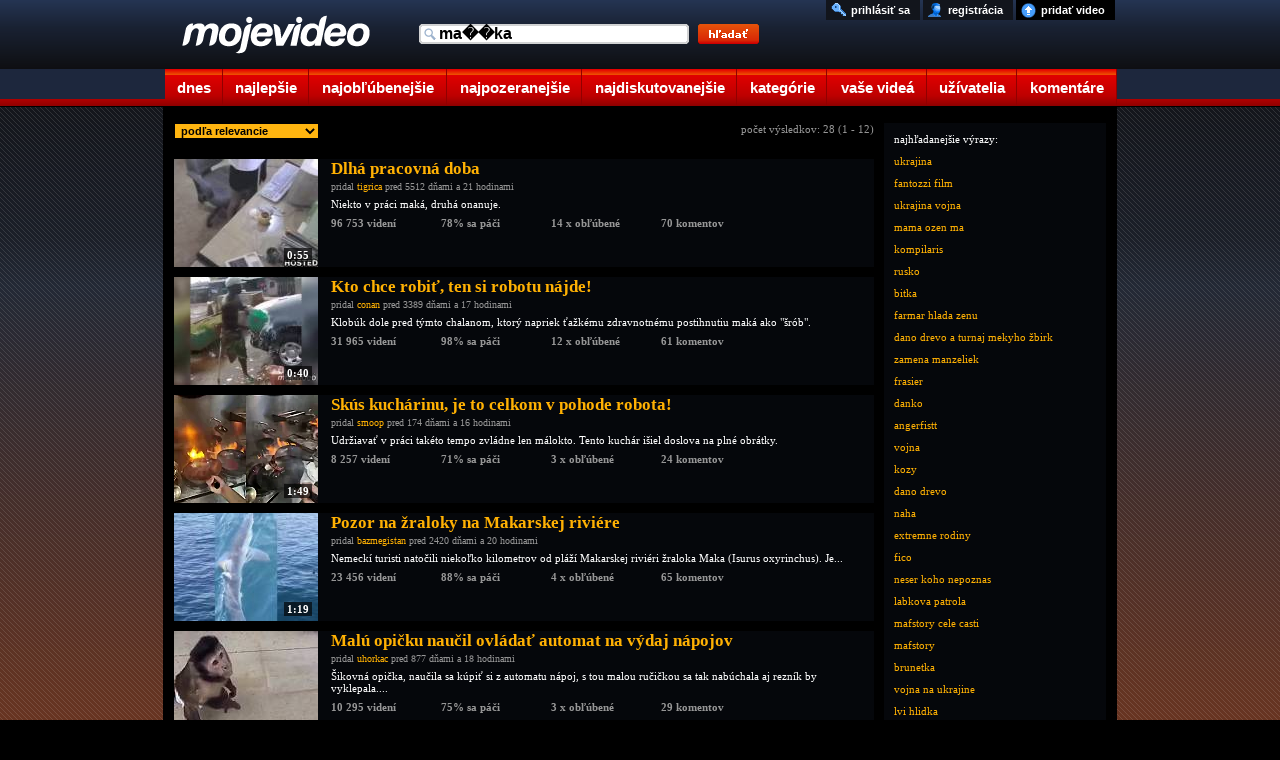

--- FILE ---
content_type: text/html; charset=UTF-8
request_url: https://www.mojevideo.sk/srch/ma%EF%BF%BD%EF%BF%BDka/
body_size: 7517
content:
<!DOCTYPE html><html lang="sk"><head>
<title>ma��ka - mojevideo.sk</title>
<meta http-equiv="Content-Type" content="text/html; charset=utf-8" />
<meta name="author" content="(c) 2021 mojevideo.sk" />
<meta name="robots" content="index, follow" />
<meta name="facebook-domain-verification" content="n92640yo8bwgsh85lqt2oqjo3kk3re" />
<meta name="googlebot" content="index, follow, max-snippet:-1, max-image-preview:large, max-video-preview:-1" />
<meta name="bingbot" content="index, follow, max-snippet:-1, max-image-preview:large, max-video-preview:-1" />
<meta name="description" content="Videá obsahujúce kľúčové slovo: ma��ka video. Strana číslo: 1." />
<meta name="keywords" content="video, videá, videa, klip, ma��ka" /><link rel='preconnect' href='//fundingchoicesmessages.google.com' />
<link rel="dns-prefetch" href="//fs5.mojevideo.sk" />
<link rel="preconnect" href="//fs5.mojevideo.sk" />
<link rel='dns-prefetch' href='//googleads.g.doubleclick.net' />
<link rel='dns-prefetch' href='//pagead2.googlesyndication.com' />
<link rel='dns-prefetch' href='//www.gstatic.com' /><link rel="icon" type="image/x-icon" href="/favicon.ico" />
<link rel="search" type="application/opensearchdescription+xml" title="mojevideo.sk" href="//www.mojevideo.sk/os.xml" />
<link rel="stylesheet" type="text/css" href="/c.css" /><style type="text/css">
.fc-footer-buttons-container .fc-footer-buttons .fc-cta-manage-options .fc-button-background {background-color:#FFF !important;}
.fc-footer-buttons-container .fc-footer-buttons .fc-cta-manage-options .fc-button-label {color:rgb(95, 99, 104) !important;}
</style>
<script>(function (){const b=document.createElement('script');b.src='/prebid.js';b.async=true;b.type='text/javascript';b.onerror=function(){console.log('xAdb');window.xAdb=true;};document.head.appendChild(b);})();var xH='zhCr5o0hfnYcyb4woY95ZTCVvU4TwkPIZd6y5XCC9Z0';var xhr = window.XMLHttpRequest ? new XMLHttpRequest() : (window.ActiveXObject ? new ActiveXObject('Microsoft.XMLHTTP'):null);if(xhr){ function sendReq(){xhr.open('POST', '/f_xa.php', true);xhr.setRequestHeader('Content-Type', 'application/x-www-form-urlencoded');xhr.onerror=function(){setTimeout(sendReq, 1000);};var res=(screen.width || document.documentElement.clientWidth || window.innerWidth) + "x" + (screen.height || document.documentElement.clientHeight || window.innerHeight);xhr.send('res=' + encodeURIComponent(res) + '&ref=' + encodeURIComponent(document.referrer) + '&rnd=' + Math.random());}sendReq();
(function () {
    var fired = false;
    var ticks = 0;

    function sendReqHelper(type) {
        if (fired) return;
        fired = true;

        var xhr = new XMLHttpRequest();
        xhr.open('POST', '/f_xa_helper.php', true);
        xhr.setRequestHeader('X-Requested-With', 'XMLHttpRequest');
        xhr.setRequestHeader('Content-Type', 'application/x-www-form-urlencoded');
        xhr.send('type=' + encodeURIComponent(type));

        cleanup();
    }

    function onScroll() {
        if (fired) return;
        if(ticks>1)sendReqHelper(1);
        ticks++;
    }

    function onClick() {
        sendReqHelper(2);
    }


    function onPointer(e) {
        switch (e.pointerType) {
            case 'mouse': sendReqHelper(4); break;
            case 'touch': sendReqHelper(5); break;
            case 'pen':   sendReqHelper(6); break;
            default:      sendReqHelper(3);
        }
    }

    function onTime10(){
        if(fired) return; else sendReqHelper(7);
    }

    function cleanup() {
        window.removeEventListener('scroll', onScroll);
        window.removeEventListener('pointerdown', onPointer);
        window.removeEventListener('click', onClick);
        if (timer) clearTimeout(timer);
    }

    setTimeout(function () {window.addEventListener('scroll', onScroll, { passive: true });}, 400);
    window.addEventListener('pointerdown', onPointer, true);
    window.addEventListener('click', onClick, true);
    setTimeout(onTime10, 10000);

})();}
(new Image()).src="//toplist.cz/count.asp?id=1697388&r="+Math.random();(new Image()).src="//toplist.sk/count.asp?id=1232825&r="+Math.random();
</script>
<script async src="https://fundingchoicesmessages.google.com/i/pub-1143039586146710?ers=1"></script>
<script src="/j2.js" type="text/javascript"></script>
<script>window.addEventListener('online',function(e){mv_error_msg_close();mv_notify('Ste späť online!')});window.addEventListener('offline',function(e){console.log("You are offline!");mv_error_msg()});function mv_error_msg(){var el=document.createElement('div');el.innerHTML='<div><svg fill="#fff" width="20px" height="20px" viewBox="0 0 20 20" width="20px" xmlns="http://www.w3.org/2000/svg"><path d="M19.752 16 11.686 1.7A1.911 1.911 0 0 0 10 .727a1.91 1.91 0 0 0-1.686.978L.25 16a1.873 1.873 0 0 0 .02 1.9 1.92 1.92 0 0 0 1.665.943h16.132a1.917 1.917 0 0 0 1.665-.943 1.875 1.875 0 0 0 .02-1.9Zm-8.6-10.08-.28 6.847h-1.76l-.281-6.844 2.322-.003Zm-.01 9.682A1.317 1.317 0 0 1 10 16.27a1.298 1.298 0 0 1-1.316-1.316 1.3 1.3 0 0 1 1.309-1.316 1.313 1.313 0 0 1 1.152 1.967l-.002-.003Z"></path></svg></div><div>Ste offline, skontrolujte pripojenie!</div><div onclick="mv_error_msg_close();" style="cursor:pointer;"><svg fill="#fff" width="20px" height="20px" viewBox="0 0 20 20" width="20" xmlns="http://www.w3.org/2000/svg"><path d="m18.442 2.442-.884-.884L10 9.116 2.442 1.558l-.884.884L9.116 10l-7.558 7.558.884.884L10 10.884l7.558 7.558.884-.884L10.884 10l7.558-7.558Z"></path></svg></div>';el.setAttribute('id','mv_el_error_msg');document.body.appendChild(el);setTimeout(function(){el.style.bottom="60px"},1000)}function mv_error_msg_close(){var el=document.getElementById('mv_el_error_msg');if(el!=null){el.style.bottom="-60px";setTimeout(function(){el.remove()},1000)}}function mv_notify(t,clbutton=false){var el=document.createElement('div');el.innerHTML='<div><svg xmlns="http://www.w3.org/2000/svg" width="20px" height="20px" viewBox="0 0 20 20"><path fill="#FFFFFF" d="M10,0C4.479,0,0,4.479,0,10s4.479,10,10,10c5.521,0,10-4.479,10-10S15.521,0,10,0z M8.959,13.766l-3.75-3.6l1.163-1.195l2.565,2.447l5.088-5.182l1.184,1.174L8.959,13.766z"/></svg></div><div>'+t+'</div>'+(clbutton==true?'<div onclick="(function(){var el=document.getElementById(\'mv_el_notify\');el.style.bottom=\'-60px\';setTimeout(function(){el.remove()},1000)})();" style="cursor:pointer;"><svg fill="#fff" width="20px" height="20px" viewBox="0 0 20 20" width="20" xmlns="http://www.w3.org/2000/svg"><path d="m18.442 2.442-.884-.884L10 9.116 2.442 1.558l-.884.884L9.116 10l-7.558 7.558.884.884L10 10.884l7.558 7.558.884-.884L10.884 10l7.558-7.558Z"></path></svg></div>':'')+'</div>';el.setAttribute('id','mv_el_notify');document.body.appendChild(el);setTimeout(function(){el.style.bottom="60px"},1000);if(clbutton==false){setTimeout(function(){el.style.bottom="-60px"},4000);setTimeout(function(){el.remove()},5000)}}</script></head><body><div id="bg">      <div id="cntnt">
        <div id="hdr"><a id="ind_logo" href="/"><img src="/g/videotitle.png" alt="mojevideo logo"></a>
            <ul id="mm">
                    <li><a href="/" title="dnes pridané videá" class="c1">dnes</a></li>
                    <li><a href="/najlepsie/" title="najlepšie videá" class="c2">najlepšie</a></li>
                    <li><a href="/najoblubenejsie/" title="najobľúbenejšie videá" class="c3">najobľúbenejšie</a></li>
                    <li><a href="/najpozeranejsie/" title="najpozeranejšie videá" class="c4">najpozeranejšie</a></li>
                    <li><a href="/najdiskutovanejsie/" title="najdiskutovanejšie videá" class="c5">najdiskutovanejšie</a></li>
                    <li><a href="/kategorie/" title="zobraziť videá podľa kategórií" class="c6">kategórie</a></li>
                    <li><a href="/vase/" title="vaše videá" class="c7">vaše videá</a></li>
                    <li><a href="/uzivatelia/" title="zobraziť registrovaních užívateľov" class="c8">užívatelia</a></li>
                    <li><a href="/komentare" title="vaše komentáre k videám" class="c9">komentáre</a></li>
            </ul>
            <form method="post" name="srch_form" action="/s.php">
                    <input type="text" name="q" maxlength="32" onkeyup="opensuggest(event, this);" onfocus="typing=true" onblur="closesuggest();" autocomplete="off" id="ind_srch" value="ma��ka" />
                    <input type="image" src="/g/searchbutton.png" alt="srch" title="Kliknutím sem zahájite vyhľadávanie." id="ind_sub" />
            </form>
            <div id="suggest"></div>
            <ul id="ind_uf"><li><a href="/nahraj" title="nahrať video na našu stránku" id="ind_upld">pridať video</a></li>
                         <li><a href="/registracia" title="zaregistrujte sa u nás zadarmo"  id="ind_reg">registrácia</a></li>
                          <li><a href="/prihlasenie" title="prihlásiť sa" rel="nofollow"  id="ind_sig">prihlásiť sa</a></li></ul></div><div id="blk">

<div id="search_cont">
<div class="l">
<div class="opt">
<div class="fl">
<form method="POST" action="/s.php">
    <select name="stype" onChange="this.form.submit();">
        <option value="0" title="Hľadať ma��ka podľa relevancie">podľa relevancie</option>
        <option value="1" title="Hľadať ma��ka podľa dátumu">podľa dátumu pridania</option>
        <option value="2" title="Hľadať ma��ka podľa počtu videní">podľa počtu videní</option>
        <option value="3" title="Hľadať ma��ka podľa obľúbenosti">podľa obľúbenosti</option>
    </select>
    <input type="hidden" name="q" value="ma��ka">
</form>
</div>
    <div class="fr">počet výsledkov: 28 (1 - 12)</div>
</div>
<ul id="search_main">
<li>
<h3>
<a href="/video/bd1e/dlha_pracovna_doba.html" title="Dlhá pracovná doba">
<div class="imfl"><img src="/1x1.gif" data-src="//fs5.mojevideo.sk/imgb/48414.jpg" alt="Dlhá pracovná doba" id="im0"><span>0:55</span></div>
<p class="t">Dlhá pracovná doba</p></a></h3><p class="b">pridal <a href="/u/tigrica/">tigrica</a> pred 5512 dňami a 21 hodinami</p>
<p class="c">Niekto v práci maká, druhá onanuje.</p>
<p class="d"><span>96 753 videní</span><span>78% sa páči</span><span>14 x obľúbené</span><span>70 komentov</span></p>
</li>
<li>
<h3>
<a href="/video/288b6/kto_chce_robit_ten_si_robotu_najde.html" title="Kto chce robiť, ten si robotu nájde!">
<div class="imfl"><img src="/1x1.gif" data-src="//fs5.mojevideo.sk/imgb/166070.jpg" alt="Kto chce robiť, ten si robotu nájde!"><span>0:40</span></div>
<p class="t">Kto chce robiť, ten si robotu nájde!</p></a></h3><p class="b">pridal <a href="/u/conan/">conan</a> pred 3389 dňami a 17 hodinami</p>
<p class="c">Klobúk dole pred týmto chalanom, ktorý napriek ťažkému zdravnotnému postihnutiu maká ako "šrób".</p>
<p class="d"><span>31 965 videní</span><span>98% sa páči</span><span>12 x obľúbené</span><span>61 komentov</span></p>
</li>
<li>
<h3>
<a href="/video/43cdd/skus_kucharinu_je_to_celkom_v_pohode_robota.html" title="Skús kuchárinu, je to celkom v pohode robota!">
<div class="imfl"><picture><source type="image/avif" data-srcset="//fs5.mojevideo.sk/imgb/277725.avif"><source type="image/webp" data-srcset="//fs5.mojevideo.sk/imgb/277725.webp"><img src="/1x1.gif" data-src="//fs5.mojevideo.sk/imgb/277725.jpg" alt="Skús kuchárinu, je to celkom v pohode robota!"></picture><span>1:49</span></div>
<p class="t">Skús kuchárinu, je to celkom v pohode robota!</p></a></h3><p class="b">pridal <a href="/u/smoop/">smoop</a> pred 174 dňami a 16 hodinami</p>
<p class="c">Udržiavať v práci takéto tempo zvládne len málokto. Tento kuchár išiel doslova na plné obrátky.</p>
<p class="d"><span>8 257 videní</span><span>71% sa páči</span><span>3 x obľúbené</span><span>24 komentov</span></p>
</li>
<li>
<h3>
<a href="/video/2fbfc/pozor_na_zraloky_na_makarskej_riviere.html" title="Pozor na žraloky na Makarskej riviére">
<div class="imfl"><img src="/1x1.gif" data-src="//fs5.mojevideo.sk/imgb/195580.jpg" alt="Pozor na žraloky na Makarskej riviére"><span>1:19</span></div>
<p class="t">Pozor na žraloky na Makarskej riviére</p></a></h3><p class="b">pridal <a href="/u/bazmegistan/">bazmegistan</a> pred 2420 dňami a 20 hodinami</p>
<p class="c">Nemeckí turisti natočili niekoľko kilometrov od pláží Makarskej riviéri žraloka Maka (Isurus oxyrinchus). Je...</p>
<p class="d"><span>23 456 videní</span><span>88% sa páči</span><span>4 x obľúbené</span><span>65 komentov</span></p>
</li>
<li>
<h3>
<a href="/video/3cdab/malu_opicku_naucil_ovladat_automat_na_vydaj_napojov.html" title="Malú opičku naučil ovládať automat na výdaj nápojov">
<div class="imfl"><img src="/1x1.gif" data-src="//fs5.mojevideo.sk/imgb/249259.jpg" alt="Malú opičku naučil ovládať automat na výdaj nápojov"><span>1:19</span></div>
<p class="t">Malú opičku naučil ovládať automat na výdaj nápojov</p></a></h3><p class="b">pridal <a href="/u/uhorkac/">uhorkac</a> pred 877 dňami a 18 hodinami</p>
<p class="c">Šikovná opička, naučila sa kúpiť si z automatu nápoj, s tou malou ručičkou sa tak nabúchala aj rezník by vyklepala....</p>
<p class="d"><span>10 295 videní</span><span>75% sa páči</span><span>3 x obľúbené</span><span>29 komentov</span></p>
</li>
<li>
<h3>
<a href="/video/2a51c/masaz_hlavy_po_narocnom_dni.html" title="Masáž hlavy po náročnom dni">
<div class="imfl"><img src="/1x1.gif" data-src="//fs5.mojevideo.sk/imgb/173340.jpg" alt="Masáž hlavy po náročnom dni"><span>1:13</span></div>
<p class="t">Masáž hlavy po náročnom dni</p></a></h3><p class="b">pridal <a href="/u/bazmegistan/">bazmegistan</a> pred 3183 dňami a 19 hodinami</p>
<p class="c">Slečna sa po práci nevie dočkať masáže hlavy, ktorú jej spraví maka dlhochvostý. Táto opica má 17 rokov a bola...</p>
<p class="d"><span>19 313 videní</span><span>82% sa páči</span><span>4 x obľúbené</span><span>20 komentov</span></p>
</li>
<li>
<h3>
<a href="/video/a8bc/talentmania_martin_nespesny.html" title="Talentmania - Martin Nespešný">
<div class="imfl"><img src="/1x1.gif" data-src="//fs5.mojevideo.sk/imgb/43196.jpg" alt="Talentmania - Martin Nespešný"><span>4:10</span></div>
<p class="t">Talentmania - Martin Nespešný</p></a></h3><p class="b">pridal <a href="/u/world/">world</a> pred 5602 dňami a 0 hodinou</p>
<p class="c">"Nespi" počas vystúpenia takmer zaspal! Nestalo sa tak, lebo mu nakoniec zazvonil budík, on sa úspešne prebral a...</p>
<p class="d"><span>34 778 videní</span><span>85% sa páči</span><span>29 x obľúbené</span><span>90 komentov</span></p>
</li>
<li>
<h3>
<a href="/video/20d2b/kaka_maka.html" title="Kaka maka">
<div class="imfl"><img src="/1x1.gif" data-src="//fs5.mojevideo.sk/imgb/134443.jpg" alt="Kaka maka"><span>3:03</span></div>
<p class="t">Kaka maka</p></a></h3><p class="b">pridal <a href="/u/petgirl55/">petgirl55</a> pred 4157 dňami a 14 hodinami</p>
<p class="c">Kaka maka. Hladujem,ukradnem banán. Najlepšia parodia na song od Shakiry -waka waka.</p>
<p class="d"><span>4 778 videní</span><span>100% sa páči</span><span>2 x obľúbené</span><span>1 koment</span></p>
</li>
<li>
<h3>
<a href="/video/266e1/bezny_pracovny_den_mariky_ritomskej_neflaka_sa_ale_maka.html" title="Bežný pracovný deň Mariky Ritomskej, nefláka sa, ale maká">
<div class="imfl"><img src="/1x1.gif" data-src="//fs5.mojevideo.sk/imgb/157409.jpg" alt="Bežný pracovný deň Mariky Ritomskej, nefláka sa, ale maká"><span>7:42</span></div>
<p class="t">Bežný pracovný deň Mariky Ritomskej, nefláka sa, ale maká</p></a></h3><p class="b">pridal <a href="/u/gabrielazavacka/">gabrielazavacka</a> pred 3638 dňami a 20 hodinami</p>
<p class="c">Bežný pracovný deň Mariky Ritomskej, nefláka sa, ale maká. V pozadí, kto dáva otázky, je veľmi známy hlas. Určite...</p>
<p class="d"><span>3 338 videní</span><span>0% sa páči</span><span>0 x obľúbené</span><span>9 komentov</span></p>
</li>
<li>
<h3>
<a href="/video/18519/crossfit_na_vysokej_urovni.html" title="CrossFit na vysokej úrovni">
<div class="imfl"><img src="/1x1.gif" data-src="//fs5.mojevideo.sk/imgb/99609.jpg" alt="CrossFit na vysokej úrovni"><span>1:15</span></div>
<p class="t">CrossFit na vysokej úrovni</p></a></h3><p class="b">pridal <a href="/u/farizey/">farizey</a> pred 4742 dňami a 20 hodinami</p>
<p class="c">Poznáte alebo cvičíte CrossFit? a úprimne trúfli by ste si na podobný kúsok? Tento chlapík zvláda/maká v CrossFite na...</p>
<p class="d"><span>14 734 videní</span><span>50% sa páči</span><span>0 x obľúbené</span><span>16 komentov</span></p>
</li>
<li>
<h3>
<a href="/video/65bd/zetor_12245_zhrabava_na_riadky.html" title="Zetor 12245 - Zhrabáva na riadky">
<div class="imfl"><img src="/1x1.gif" data-src="//fs5.mojevideo.sk/imgb/26045.jpg" alt="Zetor 12245 - Zhrabáva na riadky"><span>2:06</span></div>
<p class="t">Zetor 12245 - Zhrabáva na riadky</p></a></h3><p class="b">pridal <a href="/u/zenox/">zenox</a> pred 5871 dňami a 23 hodinami</p>
<p class="c">Ráno nedeľa 6:00 a už sa maká na Šuňave .
Zetor 12245 hrabačka Krone v podaní Marka</p>
<p class="d"><span>12 724 videní</span><span>86% sa páči</span><span>3 x obľúbené</span><span>16 komentov</span></p>
</li>
<li>
<h3>
<a href="/video/3759d/naka_chrani_maka.html" title="NAKA chráni Maka">
<div class="imfl"><img src="/1x1.gif" data-src="//fs5.mojevideo.sk/imgb/226717.jpg" alt="NAKA chráni Maka"><span>6:28</span></div>
<p class="t">NAKA chráni Maka</p></a></h3><p class="b">pridal <a href="/u/ardzun/">ardzun</a> pred 1355 dňami a 8 hodinami</p>
<p class="c">Ľudovít Makó ako riaditeľ Kriminálneho úradu finančnej správy vypaľoval podnikateľov podozrivých z daňových...</p>
<p class="d"><span>1 707 videní</span><span>15% sa páči</span><span>0 x obľúbené</span><span>53 komentov</span></p>
</li></ul><div id="nv"><ul><li><div>1</div></li><li><a href="/srch/ma��ka/strana_1/" title="2. strana">2</a></li><li><a href="/srch/ma��ka/strana_2/" title="3. strana">3</a></li><li><a href="/srch/ma��ka/strana_1/" title="nasledujúca strana">ďalej</a></li><li><a href="/srch/ma��ka/strana_1/" title="nasledujúca strana"><img src="/g/nav-next.png"></a></li></ul></div>
</div>
<div class="r">
<ol id="most_searched">
<li>najhľadanejšie výrazy:</li><li><a href="/srch/ukrajina/" title="ukrajina videa">ukrajina</a></li><li><a href="/srch/fantozzi_film/" title="fantozzi film videa">fantozzi film</a></li><li><a href="/srch/ukrajina_vojna/" title="ukrajina vojna videa">ukrajina vojna</a></li><li><a href="/srch/mama_ozen_ma/" title="mama ozen ma videa">mama ozen ma</a></li><li><a href="/srch/kompilaris/" title="kompilaris videa">kompilaris</a></li><li><a href="/srch/rusko/" title="rusko videa">rusko</a></li><li><a href="/srch/bitka/" title="bitka videa">bitka</a></li><li><a href="/srch/farmar_hlada_zenu/" title="farmar hlada zenu videa">farmar hlada zenu</a></li><li><a href="/srch/dano_drevo_a_turnaj_mekyho_žbirk/" title="dano drevo a turnaj mekyho žbirk videa">dano drevo a turnaj mekyho žbirk</a></li><li><a href="/srch/zamena_manzeliek/" title="zamena manzeliek videa">zamena manzeliek</a></li><li><a href="/srch/frasier/" title="frasier videa">frasier</a></li><li><a href="/srch/danko/" title="danko videa">danko</a></li><li><a href="/srch/angerfistt/" title="angerfistt videa">angerfistt</a></li><li><a href="/srch/vojna/" title="vojna videa">vojna</a></li><li><a href="/srch/kozy/" title="kozy videa">kozy</a></li><li><a href="/srch/dano_drevo/" title="dano drevo videa">dano drevo</a></li><li><a href="/srch/naha/" title="naha videa">naha</a></li><li><a href="/srch/extremne_rodiny/" title="extremne rodiny videa">extremne rodiny</a></li><li><a href="/srch/fico/" title="fico videa">fico</a></li><li><a href="/srch/neser_koho_nepoznas/" title="neser koho nepoznas videa">neser koho nepoznas</a></li><li><a href="/srch/labkova_patrola/" title="labkova patrola videa">labkova patrola</a></li><li><a href="/srch/mafstory_cele_casti/" title="mafstory cele casti videa">mafstory cele casti</a></li><li><a href="/srch/mafstory/" title="mafstory videa">mafstory</a></li><li><a href="/srch/brunetka/" title="brunetka videa">brunetka</a></li><li><a href="/srch/vojna_na_ukrajine/" title="vojna na ukrajine videa">vojna na ukrajine</a></li><li><a href="/srch/lvi_hlidka/" title="lvi hlidka videa">lvi hlidka</a></li></ol>
</div>
</div>
    <script type="text/javascript">hAdult(new Array("0"), 'safe_filter144x108.png');</script><ul id="cat"><li><a href="/auto_moto_lietadla/" title="autá, motocykle a lietadlá">Auto-moto-lietadlá</a></li><li><a href="/animovane/" title="animované videá">Animované</a></li><li><a href="/cestovanie/" title="videá o svete, cetovaní a prírode">Cestovanie a príroda</a></li><li><a href="/deti/" title="zábavné videá detí">Deti</a></li><li><a href="/film_a_tv/" title="film, kino a televízia">Film a tv</a></li><li><a href="/hudba/" title="tanec, hudba a videoklipy">Hudba</a></li><li><a href="/ludia/" title="ľudia">Ľudia</a></li><li><a href="/reklamy/" title="reklamy">Reklamy</a></li><li><a href="/sokujuce/" title="šokujúce videá">Šokujúce</a></li><li><a href="/sporty/" title="šport a športové videá">Športy</a></li><li><a href="/veda_a_technika/" title="videá o vede a technike">Veda a technika</a></li><li><a href="/zabavne/" title="zábavné videá">Zábavné</a></li><li><a href="/zvieratka/" title="videá zvieratiek">Zvieratká</a></li></ul></div></div><div id="fc">
<ul id="footer">
<li>štatistiky<ul>
    <li>generované za: 0.00s</li>
    <li>ľudí na stránke: 4609</li><li>počet videí: 266676</li><li>dĺžka obsahu: 886.68 dní</li></ul></li>
<li>pomoc<ul>    <li><a href="/faq" title="odpovede na často kladené otázky">často kladené otázky</a></li>
    <li><a href="/stratene-udaje" title="pomoc, ak ste stratili heslo alebo prihlasovacie meno">stratené heslo?</a></li>
</ul></li>
<li>pravidlá<ul>
    <li><a href="/podmienky" title="podmienky používania portálu Mojevideo.sk">podmienky používania</a></li>
    <li><a href="/ochrana" title="ochrana súkromia užívateľov">ochrana súkromia</a></li>
    <li><a href="/kontakt" title="kontaktujte nás">kontakt</a></li>
</ul></li>
<li>informácie<ul>    <li><a href="/smilies" title="Ako písať smajlíky">smajlíky</a></li>
    <li><a href="//m.mojevideo.sk" title="Mobilná HTML5 verzia">mobilná html5 ver.</a></li>
    <li><a href="/novinky" title="čo je nové">novinky</a></li>
</ul></li>
<li>partneri
<ul><li><a href="https://eduhracky.sk" title="Drevené hračky pre deti" target="_blank">Drevené hračky</a></li></ul>
</li>
</ul>
</div><script type="text/javascript">var lazyimages = document.querySelectorAll('img[data-src]'); if ('IntersectionObserver' in window) { var imageObserver = new IntersectionObserver(function (entries, observer) { entries.forEach(function (entry) { if (entry.isIntersecting) { var img = entry.target; var picture = img.parentElement.tagName.toLowerCase() === 'picture' ? img.parentElement : null; if (picture) { var sources = picture.querySelectorAll('source[data-srcset]'); sources.forEach(function (source) { source.setAttribute('srcset', source.getAttribute('data-srcset')); source.removeAttribute('data-srcset'); }); } img.src = img.dataset.src; img.removeAttribute('data-src'); imageObserver.unobserve(img); } }); }, { rootMargin: '80px 0px' }); lazyimages.forEach(function (img) { imageObserver.observe(img); }); } else { for (var i = 0; i < lazyimages.length; i++) { var img = lazyimages[i]; var picture = img.parentElement.tagName.toLowerCase() === 'picture' ? img.parentElement : null; if (picture) { var sources = picture.querySelectorAll('source[data-srcset]'); sources.forEach(function (source) { source.setAttribute('srcset', source.getAttribute('data-srcset')); source.removeAttribute('data-srcset'); }); } img.src = img.dataset.src; img.removeAttribute('data-src'); } }</script></div></body></html>

--- FILE ---
content_type: application/javascript; charset=utf-8
request_url: https://fundingchoicesmessages.google.com/f/AGSKWxVFc5hsHhSia-AzX75aCQrPuMdpUVPONx3XrGshaNZv9taBXLh5TuDiR7k67XNgrsw7cOfnJX2WNLxgJT8SK_lts1iGNhKah1-RtHRVoZGLrQ7q6FJ7sOCbvqjfvMdfzxYgAIiXgFdmn6qd7AYdvyct827I6WkxtjDc4VUe5HQbit6UGumqodwy54Y=/_/affiliateserver./defaultad?/www/ad_/getmdhlink.-online-advert.
body_size: -1290
content:
window['caeecab9-20d0-464e-8d67-91ac3b6ab910'] = true;